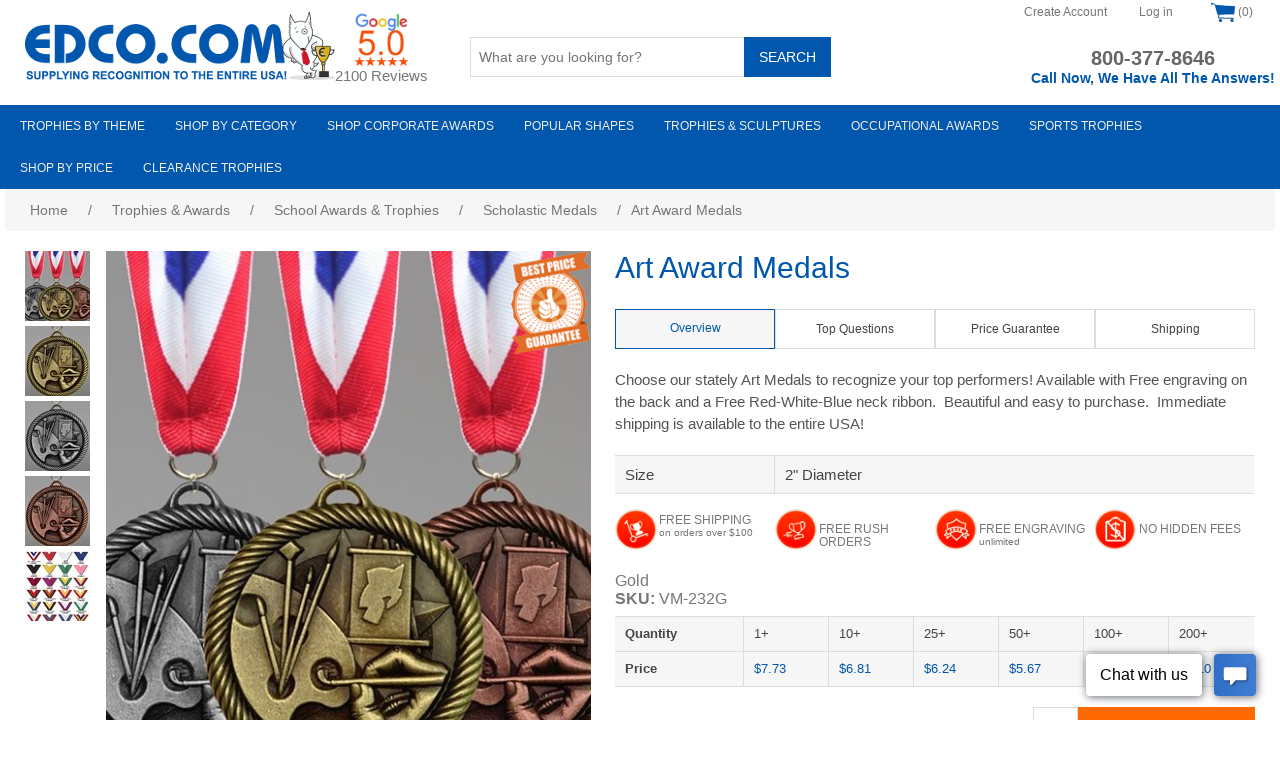

--- FILE ---
content_type: text/plain; charset=UTF-8
request_url: https://www.edco.com/c99a4269-161c-4242-a3f0-28d44fa6ce24?
body_size: 61
content:
{"ssresp":"12","jsrecvd":"true","__uzmaj":"3b559649-d5e7-47b9-b293-46524b2d6b7d","__uzmbj":"1769202153","__uzmcj":"629631044235","__uzmdj":"1769202153","__uzmlj":"QFIcuAFYfNvh1Bn5ibIzNkQbDZHiPU4+9q4jxdBFwQc=","__uzmfj":"7f90003b559649-d5e7-47b9-b293-46524b2d6b7d1-17692021536100-002d007ce14b2238ff010","uzmxj":"7f9000816453dd-2001-42b1-9bd2-84d740f5e6451-17692021536100-6eb78d655263e29510","dync":"uzmx","jsbd2":"29b44335-buhp-9e1e-171d-992895f88679","cdif":"509831696674","crc":"n:33;r:5;c:1;i:20","mc":{},"mct":"button-1 search-box-button"}

--- FILE ---
content_type: text/plain; charset=UTF-8
request_url: https://www.edco.com/c99a4269-161c-4242-a3f0-28d44fa6ce24?
body_size: -210
content:
{"ssresp":"12","jsrecvd":"true","__uzmaj":"885968a0-31a2-4077-a043-804907c89909","__uzmbj":"1769202153","__uzmcj":"594211070169","__uzmdj":"1769202153","jsbd2":"1f9e34fc-buhp-9e1e-5bab-6cd46aa437e2","cdif":"932261676546"}